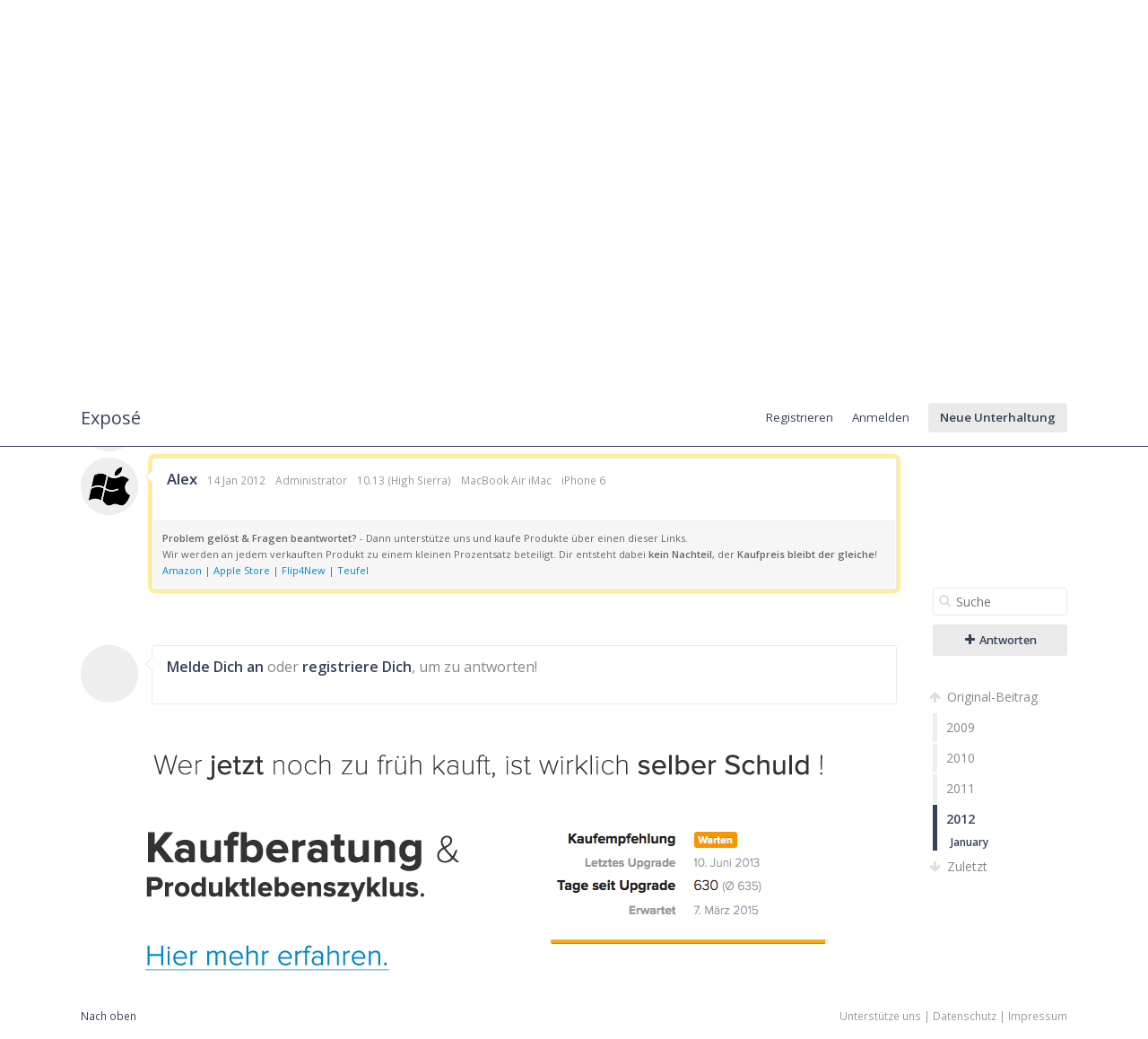

--- FILE ---
content_type: text/html; charset=utf-8
request_url: https://forum.maceinsteiger.de/was-ist/182-expose/0
body_size: 4731
content:
<!DOCTYPE html>
<html>
<head>
<meta charset='utf-8'>
<title>Expos&eacute; - MacEinsteiger.de Forum</title>
<link rel='canonical' href='http://forum.maceinsteiger.de/was-ist/182-expose'>
<link rel='stylesheet' href='https://fonts.googleapis.com/css?family=Open+Sans:400,600'>
<link rel='stylesheet' href='/cache/css/base,font-awesome,styles,colors.css?1454172823'>
<link rel='stylesheet' href='/cache/css/bbcode,emoticon,tags,emoticons.css?1454170336'>
<script>var ET={"webPath":"","userId":false,"token":"bf2ffad2a5aae","debug":false,"language":{"message.ajaxRequestPending":"Hey! Wir speichern gerade noch Deine Sachen! Wenn Du von der Seite weggehst, verlieren wir vielleicht Deine Beitr&auml;ge, also warte kurz, ok?","message.ajaxDisconnected":"Ups, ich konnte nicht mehr mit dem Server sprechen. Warte einfach ein paar Sekunden und <a href='javascript:jQuery.ETAjax.resumeAfterDisconnection()'>versuche es nochmal<\/a>, or <a href='' onclick='window.location.reload();return false'>lade die Seite neu<\/a>.","Loading...":"Lade...","Notifications":"Benachrichtigungen","Tags successfully removed.":"Tags successfully removed."},"notificationCheckInterval":30,"postsPerPage":20,"conversationUpdateIntervalStart":10,"conversationUpdateIntervalMultiplier":1.5,"conversationUpdateIntervalLimit":512,"mentions":true,"time":1769284885,"conversation":{"conversationId":182,"slug":"was-ist\/182-expose","countPosts":3,"startFrom":0,"searchString":"","lastRead":3,"updateInterval":512,"channelId":19}}</script>
<script src='/cache/js/jquery,jquerymigrate,jquerymisc,jqueryhistory,jqueryscrollTo,global.js?1453285229'></script>
<script src='/cache/js/jqueryautogrow,scrubber,autocomplete,conversation,bbcode,emoticon,tags.js?1454172979'></script>

<link rel="icon" type="image/ico" href="https://forum.maceinsteiger.de/favicon.ico">
<meta name='description' content='[quote]Das Mac Expos&eacute; ist die Darstellung aller ge&ouml;ffneten Fenster nebeneinander. So werden mit dem Dr&uuml;cken der &quot;F3&quot;-Taste alle nicht minimierten Fenster ...'></head>

<body class=''>

<div id='messages'>
</div>

<div id='wrapper'>

<!-- HEADER -->
<div id='hdr'>
<div id='hdr-content'>

<div id='hdr-inner'>


<h1 id='forumTitle'><a href='/'>MacEinsteiger.de Forum</a></h1>

<ul id='mainMenu' class='menu'>
</ul>

<ul id='userMenu' class='menu'>
<li class='item-join'><a href='/user/join?return=182-expose%2F0' class='link-join'>Registrieren</a></li>
<li class='item-login'><a href='/user/login?return=182-expose%2F0' class='link-login'>Anmelden</a></li>
<li><a href='/conversation/start' class='link-newConversation button'>Neue Unterhaltung</a></li>
</ul>

</div>
</div>
</div>

<!-- BODY -->
<div id='body'>
<div id='body-content'>
<div class="notice">Wenn dies Dein erster Besuch hier ist, musst Du dich <strong>kostenlos</strong> <strong><a rel="nofollow" href="/user/join">anmelden</a></strong>, bevor Du Beiträge verfassen und Fragen stellen kannst.<br>Klicke auf nachfolgenden Link, um die Anmeldung zu starten. - <strong><a rel="nofollow" href="/user/join">Anmeldung jetzt starten</a></strong>.</div>
<div id='conversation' class='hasScrubber channel-19'>

<div class='scrubberColumn'>
<div class='scrubberContent'>


<form class='search' id='searchWithinConversation' action='/was-ist/182-expose' method='get'>
<fieldset>
<i class='icon-search'></i>
<input name='search' type='text' class='text' value='' placeholder='Suche'/>
</fieldset>
</form>



<a href='/user/login?return=182-expose%2F0/#reply' class='button big'><i class="icon-plus"></i> Antworten</a>


<!-- Timeline scrubber -->
<ul class='scrubber timelineScrubber'>
<li class='scrubber-op scrubber-nav' data-index='first'><a href='/was-ist/182-expose/0'><i class='icon-arrow-up'></i> Original-Beitrag</a></li>
<li class='scrubber-200901' data-index='200901'><a href='/was-ist/182-expose/2009/1'>2009</a><ul><li class='scrubber-200902' data-index='200902'><a href='/was-ist/182-expose/2009/2'>February</a></li><li class='scrubber-200903' data-index='200903'><a href='/was-ist/182-expose/2009/3'>March</a></li><li class='scrubber-200904' data-index='200904'><a href='/was-ist/182-expose/2009/4'>April</a></li><li class='scrubber-200905' data-index='200905'><a href='/was-ist/182-expose/2009/5'>May</a></li><li class='scrubber-200906' data-index='200906'><a href='/was-ist/182-expose/2009/6'>June</a></li><li class='scrubber-200907' data-index='200907'><a href='/was-ist/182-expose/2009/7'>July</a></li><li class='scrubber-200908' data-index='200908'><a href='/was-ist/182-expose/2009/8'>August</a></li><li class='scrubber-200909' data-index='200909'><a href='/was-ist/182-expose/2009/9'>September</a></li><li class='scrubber-200910' data-index='200910'><a href='/was-ist/182-expose/2009/10'>October</a></li><li class='scrubber-200911' data-index='200911'><a href='/was-ist/182-expose/2009/11'>November</a></li><li class='scrubber-200912' data-index='200912'><a href='/was-ist/182-expose/2009/12'>December</a></li></ul></li><li class='scrubber-201001' data-index='201001'><a href='/was-ist/182-expose/2010/1'>2010</a><ul><li class='scrubber-201001' data-index='201001'><a href='/was-ist/182-expose/2010/1'>January</a></li><li class='scrubber-201002' data-index='201002'><a href='/was-ist/182-expose/2010/2'>February</a></li><li class='scrubber-201003' data-index='201003'><a href='/was-ist/182-expose/2010/3'>March</a></li><li class='scrubber-201004' data-index='201004'><a href='/was-ist/182-expose/2010/4'>April</a></li><li class='scrubber-201005' data-index='201005'><a href='/was-ist/182-expose/2010/5'>May</a></li><li class='scrubber-201006' data-index='201006'><a href='/was-ist/182-expose/2010/6'>June</a></li><li class='scrubber-201007' data-index='201007'><a href='/was-ist/182-expose/2010/7'>July</a></li><li class='scrubber-201008' data-index='201008'><a href='/was-ist/182-expose/2010/8'>August</a></li><li class='scrubber-201009' data-index='201009'><a href='/was-ist/182-expose/2010/9'>September</a></li><li class='scrubber-201010' data-index='201010'><a href='/was-ist/182-expose/2010/10'>October</a></li><li class='scrubber-201011' data-index='201011'><a href='/was-ist/182-expose/2010/11'>November</a></li><li class='scrubber-201012' data-index='201012'><a href='/was-ist/182-expose/2010/12'>December</a></li></ul></li><li class='scrubber-201101' data-index='201101'><a href='/was-ist/182-expose/2011/1'>2011</a><ul><li class='scrubber-201101' data-index='201101'><a href='/was-ist/182-expose/2011/1'>January</a></li><li class='scrubber-201102' data-index='201102'><a href='/was-ist/182-expose/2011/2'>February</a></li><li class='scrubber-201103' data-index='201103'><a href='/was-ist/182-expose/2011/3'>March</a></li><li class='scrubber-201104' data-index='201104'><a href='/was-ist/182-expose/2011/4'>April</a></li><li class='scrubber-201105' data-index='201105'><a href='/was-ist/182-expose/2011/5'>May</a></li><li class='scrubber-201106' data-index='201106'><a href='/was-ist/182-expose/2011/6'>June</a></li><li class='scrubber-201107' data-index='201107'><a href='/was-ist/182-expose/2011/7'>July</a></li><li class='scrubber-201108' data-index='201108'><a href='/was-ist/182-expose/2011/8'>August</a></li><li class='scrubber-201109' data-index='201109'><a href='/was-ist/182-expose/2011/9'>September</a></li><li class='scrubber-201110' data-index='201110'><a href='/was-ist/182-expose/2011/10'>October</a></li><li class='scrubber-201111' data-index='201111'><a href='/was-ist/182-expose/2011/11'>November</a></li><li class='scrubber-201112' data-index='201112'><a href='/was-ist/182-expose/2011/12'>December</a></li></ul></li><li class='scrubber-201201' data-index='201201'><a href='/was-ist/182-expose/2012/1'>2012</a><ul><li class='scrubber-201201' data-index='201201'><a href='/was-ist/182-expose/2012/1'>January</a></li></ul></li><li class='scrubber-now scrubber-nav' data-index='last'><a href='/was-ist/182-expose/last'><i class='icon-arrow-down'></i> Zuletzt</a></li>
</ul>


</div>
</div>

<!-- Conversation header -->
<div id='conversationHeader' class='bodyHeader'>

<h1 id='conversationTitle'>Expos&eacute;</h1>
<ul class='channels tabs'>
<li class='pathItem selected pathEnd'>
<a href='/conversations/was-ist' data-channel='was-ist' title='Fragen und Anregungen zu Artikeln aus der Was ist...-Kategorie.

 Hier kannst du Fragen zu Artikeln aus der MacEinsteiger.de-Rubrik &quot;Was ist... - (Mac) OS X Funktionen &amp;amp; Programme genau erkl&auml;rt&quot; stellen.Zu den Artikeln: Was ist... - (Mac) OS X Funktionen &amp;amp; Programme genau erkl&auml;rt' class='channel channel-19'>Was ist...</a>
</li>
</ul>
<span class='labels'>
</span>

</div>



<div id='conversationBody'>


<!-- Posts -->
<ol id='conversationPosts' class='postList' start='1'>


<li data-index='200902'>
<div class='timeMarker'>vor 17 Jahren</div>

<div class='post hasControls group-member' id='p343' data-id='343' data-memberid='4'>

<div class='avatar'><a href='/member/4-maceinsteiger-de'><span class='avatar '>M</span></a></div>

<div class='postContent thing'>

<div class='postHeader'>
<div class='info'>
<h3><span title="User wurde entfernt" class="userRemoved">MacEinsteiger.de</span></h3>
<a href='/conversation/post/343' class='time' title='j M Y, g:ia \G\M\TO' data-timestamp='1234906924'>17 Feb 2009</a>
<span class='group'></span>
</div>
<div class='controls'>
</div>
</div>



</div>

</div>
</li>


<li data-index='201201'>
<div class='timeMarker'>vor 14 Jahren</div>

<div class='post hasControls group-member' id='p2877' data-id='2877' data-memberid='6574'>

<div class='avatar'><a href='/member/6574-xeno'><span class='avatar '>X</span></a></div>

<div class='postContent thing'>

<div class='postHeader'>
<div class='info'>
<h3><span title="User wurde entfernt" class="userRemoved">Xeno</span></h3>
<a href='/conversation/post/2877' class='time' title='j M Y, g:ia \G\M\TO' data-timestamp='1326535321'>14 Jan 2012</a>
<span class='group'></span>
</div>
<div class='controls'>
</div>
</div>



</div>

</div>
</li>


<li data-index='201201'>

<div class='post hasControls group-administrator' id='p2878' data-id='2878' data-memberid='1'>

<div class='avatar'><a href='/member/1-alex'><img src='/uploads/avatars/1.png' alt='' class='avatar '/></a></div>

<div class='postContent thing'>

<div class='postHeader'>
<div class='info'>
<h3><a href='/member/1-alex' title='Alexs Profil ansehen'>Alex</a></h3>
<a href='/conversation/post/2878' class='time' title='j M Y, g:ia \G\M\TO' data-timestamp='1326539675'>14 Jan 2012</a>
<span class='group'><span class='group-administrator'>Administrator</span></span>
<span class='profile-3'>10.13 (High Sierra)</span>
<span class='profile-4'>MacBook Air
iMac</span>
<span class='profile-5'>iPhone 6</span>
</div>
<div class='controls'>
</div>
</div>


<div class='postFooter'>
<div class="signature">
  	<strong>Problem gelöst & Fragen beantwortet?</strong> - Dann unterstütze uns und kaufe Produkte über einen dieser Links.<br>
  	Wir werden an jedem verkauften Produkt zu einem kleinen Prozentsatz beteiligt. Dir entsteht dabei <strong>kein Nachteil</strong>, der <strong>Kaufpreis bleibt der gleiche</strong>!<br>
  	  	<a rel="nofollow" target="_blank" href="http://red.maceinsteiger.de?p=amz">Amazon</a> | <a target="_blank" href="http://red.maceinsteiger.de/?p=apple" rel="nofollow">Apple Store</a> | <a target="_blank" href="http://red.maceinsteiger.de/?p=flip4new" rel="nofollow">Flip4New</a> | <a rel="nofollow" target="_blank" href="http://s.altrk.net/l/kigztqu">Teufel</a>
  	</div>
</div>

</div>

</div>
</li>




</ol>

<!-- Reply area -->
<div id='conversationReply'>
<form action='/conversation/reply/182' method='post' enctype='multipart/form-data'>
<input type='hidden' name='token' value='bf2ffad2a5aae'/>


<div class='post hasControls logInToReply' id='reply'>

<div class='avatar'><span class='avatar '>&nbsp;</span></div>

<div class='postContent thing'>

<div class='postHeader'>
<div class='info'>
<h3></h3>
</div>
<div class='controls'>
</div>
</div>

<div class='postBody'>
<a href='/user/login?return=182-expose%2F0' class='link-login'>Melde Dich an</a> oder <a href='/user/join?return=182-expose%2F0' class='link-join'>registriere Dich</a>, um zu antworten!</div>


</div>

</div>

</form></div>


<a target="_blank" href="http://www.maceinsteiger.de/ueber-apple/produktlebenszyklus-kaufberatung/" id="break_lifecycle"></a>

</div>

</div>
</div>
</div>

<!-- FOOTER -->
<div id='ftr'>
<div id='ftr-content'>
<ul class='menu'>
<li id='goToTop'><a href='#'>Nach oben</a></li>
<li class='item-copyright'>
		<a href='http://www.maceinsteiger.de/unterstuetze-uns/' target='_blank' rel='nofollow' style='color:#999'>Unterstütze uns</a> | 
		<a href='http://www.maceinsteiger.de/impressum/datenschutz/' target='_blank' rel='nofollow' style='color:#999'>Datenschutz</a> | 
		<a href='http://www.maceinsteiger.de/impressum/' target='_blank' rel='nofollow' style='color:#999'>Impressum</a></li>
</ul>
</div>
</div>
<div id='emoticonDropDown' style='display: none;'><div><ul><li><a href="javascript:EmoticonAdv.insertSmiley(':)');void(0)" title=":)" style="background-position:0 0" class="emoticon" alt=":)">":)"</a></li><li><a href="javascript:EmoticonAdv.insertSmiley(':-D');void(0)" title=":-D" style="background-position:0 -20px" class="emoticon" alt=":-D">":-D"</a></li><li><a href="javascript:EmoticonAdv.insertSmiley('^_^');void(0)" title="^_^" style="background-position:0 -40px" class="emoticon" alt="^_^">"^_^"</a></li><li><a href="javascript:EmoticonAdv.insertSmiley(':(');void(0)" title=":(" style="background-position:0 -60px" class="emoticon" alt=":(">":("</a></li><li><a href="javascript:EmoticonAdv.insertSmiley('-_-');void(0)" title="-_-" style="background-position:0 -80px" class="emoticon" alt="-_-">"-_-"</a></li><li><a href="javascript:EmoticonAdv.insertSmiley(';-)');void(0)" title=";-)" style="background-position:0 -100px" class="emoticon" alt=";-)">";-)"</a></li><li><a href="javascript:EmoticonAdv.insertSmiley('^_^;');void(0)" title="^_^;" style="background-position:0 -120px; width:18px" class="emoticon" alt="^_^;">"^_^;"</a></li><li><a href="javascript:EmoticonAdv.insertSmiley('>_<');void(0)" title="&gt;_&lt;" style="background-position:0 -140px" class="emoticon" alt="&gt;_&lt;">"&gt;_&lt;"</a></li><li><a href="javascript:EmoticonAdv.insertSmiley(':/');void(0)" title=":/" style="background-position:0 -160px" class="emoticon" alt=":/">":/"</a></li><li><a href="javascript:EmoticonAdv.insertSmiley(':x');void(0)" title=":x" style="background-position:0 -180px" class="emoticon" alt=":x">":x"</a></li><li><a href="javascript:EmoticonAdv.insertSmiley('<_<');void(0)" title="&lt;_&lt;" style="background-position:0 -200px" class="emoticon" alt="&lt;_&lt;">"&lt;_&lt;"</a></li><li><a href="javascript:EmoticonAdv.insertSmiley('>_>');void(0)" title="&gt;_&gt;" style="background-position:0 -220px" class="emoticon" alt="&gt;_&gt;">"&gt;_&gt;"</a></li><li><a href="javascript:EmoticonAdv.insertSmiley('x_x');void(0)" title="x_x" style="background-position:0 -240px" class="emoticon" alt="x_x">"x_x"</a></li><li><a href="javascript:EmoticonAdv.insertSmiley('o_O');void(0)" title="o_O" style="background-position:0 -260px" class="emoticon" alt="o_O">"o_O"</a></li><li><a href="javascript:EmoticonAdv.insertSmiley(';_;');void(0)" title=";_;" style="background-position:0 -280px" class="emoticon" alt=";_;">";_;"</a></li><li><a href="javascript:EmoticonAdv.insertSmiley(':O');void(0)" title=":O" style="background-position:0 -300px" class="emoticon" alt=":O">":O"</a></li><li><a href="javascript:EmoticonAdv.insertSmiley(':-P');void(0)" title=":-P" style="background-position:0 -320px" class="emoticon" alt=":-P">":-P"</a></li><li><a href="javascript:EmoticonAdv.insertSmiley(':[');void(0)" title=":[" style="background-position:0 -340px" class="emoticon" alt=":[">":["</a></li><li><a href="javascript:EmoticonAdv.insertSmiley(':3');void(0)" title=":3" style="background-position:0 -360px" class="emoticon" alt=":3">":3"</a></li><li><a href="javascript:EmoticonAdv.insertSmiley('._.;');void(0)" title="._.;" style="background-position:0 -380px; width:18px" class="emoticon" alt="._.;">"._.;"</a></li><li><a href="javascript:EmoticonAdv.insertSmiley('<(^.^)>');void(0)" title="&lt;(^.^)&gt;" style="background-position:0 -400px; width:19px" class="emoticon" alt="&lt;(^.^)&gt;">"&lt;(^.^)&gt;"</a></li><li><a href="javascript:EmoticonAdv.insertSmiley('-_-;');void(0)" title="-_-;" style="background-position:0 -420px; width:18px" class="emoticon" alt="-_-;">"-_-;"</a></li><li><a href="javascript:EmoticonAdv.insertSmiley('(o^_^o)');void(0)" title="(o^_^o)" style="background-position:0 -440px" class="emoticon" alt="(o^_^o)">"(o^_^o)"</a></li><li><a href="javascript:EmoticonAdv.insertSmiley('(^_^)/');void(0)" title="(^_^)/" style="background-position:0 -460px; width:19px" class="emoticon" alt="(^_^)/">"(^_^)/"</a></li><li><a href="javascript:EmoticonAdv.insertSmiley('>:(');void(0)" title="&gt;:(" style="background-position:0 -480px" class="emoticon" alt="&gt;:(">"&gt;:("</a></li><li><a href="javascript:EmoticonAdv.insertSmiley('._.');void(0)" title="._." style="background-position:0 -500px" class="emoticon" alt="._.">"._."</a></li><li><a href="javascript:EmoticonAdv.insertSmiley('T_T');void(0)" title="T_T" style="background-position:0 -520px" class="emoticon" alt="T_T">"T_T"</a></li><li><a href="javascript:EmoticonAdv.insertSmiley('XD');void(0)" title="XD" style="background-position:0 -540px" class="emoticon" alt="XD">"XD"</a></li><li><a href="javascript:EmoticonAdv.insertSmiley('(\'<');void(0)" title="(&#039;&lt;" style="background-position:0 -560px" class="emoticon" alt="(&#039;&lt;">"(&#039;&lt;"</a></li><li><a href="javascript:EmoticonAdv.insertSmiley('B)');void(0)" title="B)" style="background-position:0 -580px" class="emoticon" alt="B)">"B)"</a></li><li><a href="javascript:EmoticonAdv.insertSmiley('XP');void(0)" title="XP" style="background-position:0 -600px" class="emoticon" alt="XP">"XP"</a></li><li><a href="javascript:EmoticonAdv.insertSmiley(':S');void(0)" title=":S" style="background-position:0 -620px" class="emoticon" alt=":S">":S"</a></li><li><a href="javascript:EmoticonAdv.insertSmiley('>:)');void(0)" title="&gt;:)" style="background-position:0 -640px" class="emoticon" alt="&gt;:)">"&gt;:)"</a></li></ul></div></div>
</div>

<script type="text/javascript">  
  window.___gcfg = {lang: 'de'};
  var _gaq = [
              ['_setAccount', 'UA-6639591-5'],
              ['_setDomainName', '.maceinsteiger.de'],
              ['_setSiteSpeedSampleRate', 25],
              ['_trackPageview'],
              ['_setAllowHash', false],
              ['_gat._anonymizeIp']
             ];
  setTimeout('_gaq.push([\'_trackEvent\', \'NoBounce\', \'Over 10 seconds\'])',10000);    

  (function(d, t) {
    // Google Analytics
    var s = d.getElementsByTagName(t)[0];
    var ga = d.createElement(t);
    ga.async = true;
    ga.src = 'https://ssl.google-analytics.com/ga.js';
    s.parentNode.insertBefore(ga, s);
  })(document, 'script');
</script> 

</body>
</html>